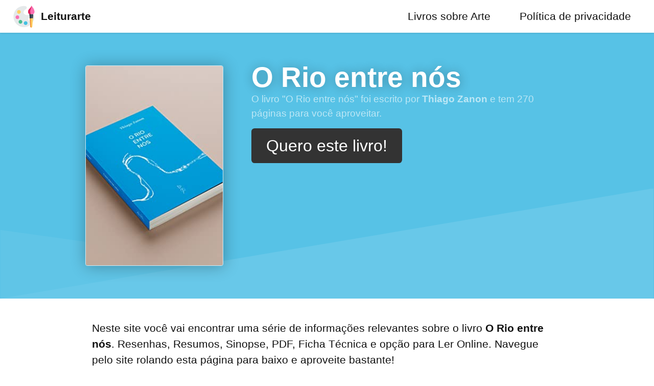

--- FILE ---
content_type: text/html; charset=utf-8
request_url: https://www.leiturarte.com/livros-sobre-arte/o-rio-entre-nos/
body_size: 14643
content:
<!DOCTYPE html><html lang="pt-br"><head><title>Livro O Rio entre nós → Pdf para Baixar e Imprimir, Resumo, Ficha Técnica, Ler Online e mais</title><meta charset="utf-8"><meta name="viewport" content="width=device-width,initial-scale=1"><meta name="description" content="Aqui você vai encontrar os melhores livros que falam sobre arte. Veja por dentro, encontre onde comprar, saiba as opiniões de outros leitores."><meta name="theme-color" content="#57c2e6"><meta name="robots" content="index, follow"><meta property="og:title" content="Livro O Rio entre nós → Pdf para Baixar e Imprimir, Resumo, Ficha Técnica, Ler Online e mais"><meta property="og:url" content="https://www.leiturarte.com/livros-sobre-arte/o-rio-entre-nos/"><meta property="og:image" content="https://images-na.ssl-images-amazon.com/images/I/31ixK-dwjSL.jpg"><meta name="p:domain_verify" content="244568354f9156fe0e6a1ab7f4921a3c"><link rel="alternate" type="application/rss+xml" title="Feed RSS do site Leiturarte" href="/rss.xml"><link rel="canonical" href="https://www.leiturarte.com/livros-sobre-arte/o-rio-entre-nos/"><link rel="preload" href="/assets/shared/img/bg.svg" as="image"><link rel="preload" href="/assets/img/logo.svg" as="image"><link rel="preload" href="https://images-na.ssl-images-amazon.com/images/I/31ixK-dwjSL.jpg" as="image"><style>*,body{font-size:16pt}body{padding-top:3rem}.container{max-width:920px;margin:0 auto;padding:1rem}main{min-height:100vh}h1,h2{padding-bottom:0}h2{font-size:1.5rem}.mb-1{margin-bottom:.25rem!important}.mb-2{margin-bottom:.5rem!important}.mb-4{margin-bottom:1rem!important}.content{margin-bottom:4rem!important}.text-muted{color:#ccc}.hero{padding:.5rem;padding-bottom:0;color:#fff;margin-bottom:2rem;background:url(/assets/shared/img/bg.svg) bottom center;background-size:cover;background-repeat:no-repeat}.hero .hero-text h1{text-shadow:1px 1px 20px rgba(0,0,0,.3);font-size:3rem;text-align:center;padding:0}.hero .hero-text p{padding:1rem;text-align:center;margin:0;font-size:.9rem;padding:.3rem 0}.hero .hero-text p *{font-size:inherit}.hero h1{font-size:1.1rem!important;margin-bottom:.3rem}.hero .hero-image{padding:0}.hero .hero-image img.logo{max-width:50%;display:block;margin:0 auto;margin-bottom:.3rem;width:180px;height:180px}.hero .hero-image img#capa{border:1px solid rgba(255,255,255,.7);border-radius:4px;box-shadow:1px 1px 30px rgba(0,0,0,.3);object-fit:cover;width:120px;height:180px;display:block;margin:0 auto;margin-bottom:1rem}.img-fluid{max-width:100%}.footer{background:#fafafa;padding:2rem;text-align:center}ul.footer-menu{margin:0;padding:0;text-align:center;overflow:auto}ul.footer-menu li{list-style-type:none;margin-right:.5rem;margin-left:0;vertical-align:center;display:inline-block}ul.footer-menu li::after{content:'•';margin-left:.5rem;color:#ccc;display:none}ul.footer-menu li:last-child::after{content:'';margin-left:0}ul.footer-menu li a{font-weight:700}.text-center{text-align:center}table tr td{border:1px solid #ccc}table tr td,table tr td *{font-size:12pt}table.table-ficha-tecnica{width:100%}table.table-ficha-tecnica tbody tr td,table.table-ficha-tecnica thead tr th{text-align:center!important;vertical-align:middle}h2{padding-bottom:0!important}@media only screen and (max-width:599px){.hide-mobile{display:none}}@media only screen and (min-width:600px){.hero{padding-top:3rem;padding-bottom:2rem}.hero h1{font-size:2.6rem!important;line-height:2.2rem!important}.hero .hero-text{place-items:center}.hero .hero-image{padding-right:2rem}.hero .hero-image img{max-width:100%}.hero .hero-image img.logo{max-width:100%!important;width:100%!important;height:auto!important}.hero .hero-image img#capa{width:270px!important;height:392px!important}.hide-desktop{display:none}table tr td,table tr td *{font-size:1rem}.container{padding:0}.hero{background-size:contain}.hero .hero-image{width:33%}.hero .hero-text{width:66%;vertical-align:middler}.hero .hero-text h1,.hero .hero-text p{text-align:left}.hero .hero-text p{padding:0;color:rgba(255,255,255,.6)}ul.footer-menu li::after{display:inline}}.img-content{display:block;margin:0 auto;max-width:100%;border-radius:6px;box-shadow:1px 1px 10px rgba(0,0,0,.1)}html{font-family:sans-serif;-ms-text-size-adjust:100%;-webkit-text-size-adjust:100%}body{margin:0}article,aside,details,figcaption,figure,footer,header,hgroup,main,nav,section,summary{display:block}audio,canvas,progress,video{display:inline-block;vertical-align:baseline}audio:not([controls]){display:none;height:0}[hidden],template{display:none}a{background:0 0}a:active,a:hover{outline:0}abbr[title]{border-bottom:1px dotted}b,strong{font-weight:700}dfn{font-style:italic}h1{font-size:2em;margin:.67em 0}mark{background:#ff0;color:#000}small{font-size:80%}sub,sup{font-size:75%;line-height:0;position:relative;vertical-align:baseline}sup{top:-.5em}sub{bottom:-.25em}img{border:0}svg:not(:root){overflow:hidden}figure{margin:1em 40px}hr{-moz-box-sizing:content-box;box-sizing:content-box;height:0}pre{overflow:auto}code,kbd,pre,samp{font-family:monospace,monospace;font-size:1em}button,input,optgroup,select,textarea{color:inherit;font:inherit;margin:0}button{overflow:visible}button,select{text-transform:none}button,html input[type=button],input[type=reset],input[type=submit]{-webkit-appearance:button;cursor:pointer}button[disabled],input[disabled]{cursor:default}button::-moz-focus-inner,input::-moz-focus-inner{border:0;padding:0}input{line-height:normal}input[type=checkbox],input[type=radio]{box-sizing:border-box;padding:0}input[type=number]::-webkit-inner-spin-button,input[type=number]::-webkit-outer-spin-button{height:auto}input[type=search]::-webkit-search-cancel-button,input[type=search]::-webkit-search-decoration{-webkit-appearance:none}fieldset{border:0;padding:0}legend{border:0;padding:0}textarea{overflow:auto}optgroup{font-weight:700}table{border-collapse:collapse;border-spacing:0}td,th{padding:0}*{box-sizing:inherit}body,html{font-family:Arial,Helvetica,sans-serif;box-sizing:border-box;height:100%}body{color:#111;font-size:1.1em;line-height:1.5;background:#fff}main{display:block}h1,h2,h3,h4,h5,h6{margin:0;padding:.6em 0}li{margin:0 0 .3em}a{color:#0074d9;text-decoration:none;box-shadow:none;transition:all .3s}code{padding:.3em .6em;font-size:.8em;background:#f5f5f5}pre{text-align:left;padding:.3em .6em;background:#f5f5f5;border-radius:.2em}pre code{padding:0}blockquote{padding:0 0 0 1em;margin:0 0 0 .1em;box-shadow:inset 5px 0 rgba(17,17,17,.3)}label{cursor:pointer}[class*=" icon-"]:before,[class^=icon-]:before{margin:0 .6em 0 0}i[class*=" icon-"]:before,i[class^=icon-]:before{margin:0}.button,.dropimage,.label,[data-tooltip]:after,[type=submit],button{display:inline-block;text-align:center;letter-spacing:inherit;margin:0;padding:.3em .9em;vertical-align:middle;background:#0074d9;color:#fff;border:0;border-radius:.2em;width:auto;-webkit-touch-callout:none;-webkit-user-select:none;-khtml-user-select:none;-moz-user-select:none;-ms-user-select:none;user-select:none}.success.button,.success.dropimage,.success.label,.success[data-tooltip]:after,.success[type=submit],button.success{background:#2ecc40}.warning.button,.warning.dropimage,.warning.label,.warning[data-tooltip]:after,.warning[type=submit],button.warning{background:#ff851b}.error.button,.error.dropimage,.error.label,.error[data-tooltip]:after,.error[type=submit],button.error{background:#ff4136}.pseudo.button,.pseudo.dropimage,.pseudo.label,.pseudo[data-tooltip]:after,.pseudo[type=submit],button.pseudo{background-color:transparent;color:inherit}.label,[data-tooltip]:after{font-size:.6em;padding:.4em .6em;margin-left:1em;line-height:1}.button,.dropimage,[type=submit],button{margin:.3em 0;cursor:pointer;transition:all .3s;border-radius:.2em;height:auto;vertical-align:baseline;box-shadow:0 0 transparent inset}.button:focus,.button:hover,.dropimage:focus,.dropimage:hover,:focus[type=submit],:hover[type=submit],button:focus,button:hover{box-shadow:inset 0 0 0 99em rgba(255,255,255,.2);border:0}.pseudo.button:focus,.pseudo.button:hover,.pseudo.dropimage:focus,.pseudo.dropimage:hover,.pseudo:focus[type=submit],.pseudo:hover[type=submit],button.pseudo:focus,button.pseudo:hover{box-shadow:inset 0 0 0 99em rgba(17,17,17,.1)}.active.button,.active.dropimage,.active[type=submit],.button:active,.dropimage:active,.pseudo.button:active,.pseudo.dropimage:active,.pseudo:active[type=submit],:active[type=submit],button.active,button.pseudo:active,button:active{box-shadow:inset 0 0 0 99em rgba(17,17,17,.2)}.button[disabled],.dropimage[disabled],[disabled][type=submit],button[disabled]{cursor:default;box-shadow:none;background:#bbb}:checked+.toggle,:checked+.toggle:hover{box-shadow:inset 0 0 0 99em rgba(17,17,17,.2)}[type]+.toggle{padding:.3em .9em;margin-right:0}[type]+.toggle:after,[type]+.toggle:before{display:none}.select select,input,textarea{line-height:1.5;margin:0;height:2.1em;padding:.3em .6em;border:1px solid #ccc;background-color:#fff;border-radius:.2em;transition:all .3s;width:100%}.select select:focus,input:focus,textarea:focus{border:1px solid #0074d9;outline:0}textarea{height:auto}[type=color],[type=file]{cursor:pointer}[type=file]{height:auto}select{background:#fff url([data-uri]) no-repeat scroll 95% center/10px 15px;background-position:calc(100% - 15px) center;border:1px solid #ccc;border-radius:.2em;cursor:pointer;width:100%;height:2.2em;box-sizing:border-box;padding:.3em .45em;transition:all .3s;-moz-appearance:none;-webkit-appearance:none;appearance:none}select::-ms-expand{display:none}select:active,select:focus{border:1px solid #0074d9;transition:outline 0s}select:-moz-focusring{color:transparent;text-shadow:0 0 0 #111}select option{font-size:inherit;padding:.45em}select[multiple]{height:auto;background:0 0;padding:0}[type=checkbox],[type=radio]{opacity:0;width:0;position:absolute;display:inline-block}:focus[type=checkbox]+.checkable:before,:focus[type=radio]+.checkable:before,[type=checkbox]+.checkable:hover:before,[type=radio]+.checkable:hover:before{border:1px solid #0074d9}[type=checkbox]+.checkable,[type=radio]+.checkable{position:relative;cursor:pointer;padding-left:1.5em;margin-right:.6em}[type=checkbox]+.checkable:after,[type=checkbox]+.checkable:before,[type=radio]+.checkable:after,[type=radio]+.checkable:before{content:'';position:absolute;display:inline-block;left:0;top:50%;transform:translateY(-50%);font-size:1em;line-height:1em;color:transparent;font-family:sans;text-align:center;box-sizing:border-box;width:1em;height:1em;border-radius:50%;transition:all .3s}[type=checkbox]+.checkable:before,[type=radio]+.checkable:before{border:1px solid #aaa}:checked[type=checkbox]+.checkable:after,:checked[type=radio]+.checkable:after{background:#555;transform:scale(.5) translateY(-100%)}[type=checkbox]+.checkable:before{border-radius:.2em}[type=checkbox]+.checkable:after{content:"✔";background:0 0;transform:scale(2) translateY(-25%);visibility:hidden;opacity:0}:checked[type=checkbox]+.checkable:after{color:#111;background:0 0;transform:translateY(-50%);transition:all .3s;visibility:visible;opacity:1}table{text-align:left}td,th{padding:.3em 2.4em .3em .6em}th{text-align:left;font-weight:900;color:#fff;background-color:#0074d9}.success th{background-color:#2ecc40}.warning th{background-color:#ff851b}.error th{background-color:#ff4136}.dull th{background-color:#aaa}tr:nth-child(even){background:rgba(0,0,0,.05)}.flex{display:-ms-flexbox;display:flex;margin-left:-.6em;width:calc(100% + .6em);flex-wrap:wrap;transition:all .3s ease}.flex>*{box-sizing:border-box;flex:1 1 auto;padding-left:.6em;padding-bottom:.6em}.flex[class*=eight]>*,.flex[class*=eleven]>*,.flex[class*=five]>*,.flex[class*=four]>*,.flex[class*=nine]>*,.flex[class*=one]>*,.flex[class*=seven]>*,.flex[class*=six]>*,.flex[class*=ten]>*,.flex[class*=three]>*,.flex[class*=twelve]>*,.flex[class*=two]>*{flex-grow:0}.flex.grow>*{flex-grow:1}.center{justify-content:center}.one>*{width:100%}.two>*{width:50%}.three>*{width:33.33333%}.four>*{width:25%}.five>*{width:20%}.six>*{width:16.66666%}.seven>*{width:14.28571%}.eight>*{width:12.5%}.nine>*{width:11.11111%}.ten>*{width:10%}.eleven>*{width:9.09091%}.twelve>*{width:8.33333%}@media all and (min-width:500px){.one-500>*{width:100%}.two-500>*{width:50%}.three-500>*{width:33.33333%}.four-500>*{width:25%}.five-500>*{width:20%}.six-500>*{width:16.66666%}.seven-500>*{width:14.28571%}.eight-500>*{width:12.5%}.nine-500>*{width:11.11111%}.ten-500>*{width:10%}.eleven-500>*{width:9.09091%}.twelve-500>*{width:8.33333%}}@media all and (min-width:600px){.one-600>*{width:100%}.two-600>*{width:50%}.three-600>*{width:33.33333%}.four-600>*{width:25%}.five-600>*{width:20%}.six-600>*{width:16.66666%}.seven-600>*{width:14.28571%}.eight-600>*{width:12.5%}.nine-600>*{width:11.11111%}.ten-600>*{width:10%}.eleven-600>*{width:9.09091%}.twelve-600>*{width:8.33333%}}@media all and (min-width:700px){.one-700>*{width:100%}.two-700>*{width:50%}.three-700>*{width:33.33333%}.four-700>*{width:25%}.five-700>*{width:20%}.six-700>*{width:16.66666%}.seven-700>*{width:14.28571%}.eight-700>*{width:12.5%}.nine-700>*{width:11.11111%}.ten-700>*{width:10%}.eleven-700>*{width:9.09091%}.twelve-700>*{width:8.33333%}}@media all and (min-width:800px){.one-800>*{width:100%}.two-800>*{width:50%}.three-800>*{width:33.33333%}.four-800>*{width:25%}.five-800>*{width:20%}.six-800>*{width:16.66666%}.seven-800>*{width:14.28571%}.eight-800>*{width:12.5%}.nine-800>*{width:11.11111%}.ten-800>*{width:10%}.eleven-800>*{width:9.09091%}.twelve-800>*{width:8.33333%}}@media all and (min-width:900px){.one-900>*{width:100%}.two-900>*{width:50%}.three-900>*{width:33.33333%}.four-900>*{width:25%}.five-900>*{width:20%}.six-900>*{width:16.66666%}.seven-900>*{width:14.28571%}.eight-900>*{width:12.5%}.nine-900>*{width:11.11111%}.ten-900>*{width:10%}.eleven-900>*{width:9.09091%}.twelve-900>*{width:8.33333%}}@media all and (min-width:1000px){.one-1000>*{width:100%}.two-1000>*{width:50%}.three-1000>*{width:33.33333%}.four-1000>*{width:25%}.five-1000>*{width:20%}.six-1000>*{width:16.66666%}.seven-1000>*{width:14.28571%}.eight-1000>*{width:12.5%}.nine-1000>*{width:11.11111%}.ten-1000>*{width:10%}.eleven-1000>*{width:9.09091%}.twelve-1000>*{width:8.33333%}}@media all and (min-width:1100px){.one-1100>*{width:100%}.two-1100>*{width:50%}.three-1100>*{width:33.33333%}.four-1100>*{width:25%}.five-1100>*{width:20%}.six-1100>*{width:16.66666%}.seven-1100>*{width:14.28571%}.eight-1100>*{width:12.5%}.nine-1100>*{width:11.11111%}.ten-1100>*{width:10%}.eleven-1100>*{width:9.09091%}.twelve-1100>*{width:8.33333%}}@media all and (min-width:1200px){.one-1200>*{width:100%}.two-1200>*{width:50%}.three-1200>*{width:33.33333%}.four-1200>*{width:25%}.five-1200>*{width:20%}.six-1200>*{width:16.66666%}.seven-1200>*{width:14.28571%}.eight-1200>*{width:12.5%}.nine-1200>*{width:11.11111%}.ten-1200>*{width:10%}.eleven-1200>*{width:9.09091%}.twelve-1200>*{width:8.33333%}}@media all and (min-width:1300px){.one-1300>*{width:100%}.two-1300>*{width:50%}.three-1300>*{width:33.33333%}.four-1300>*{width:25%}.five-1300>*{width:20%}.six-1300>*{width:16.66666%}.seven-1300>*{width:14.28571%}.eight-1300>*{width:12.5%}.nine-1300>*{width:11.11111%}.ten-1300>*{width:10%}.eleven-1300>*{width:9.09091%}.twelve-1300>*{width:8.33333%}}@media all and (min-width:1400px){.one-1400>*{width:100%}.two-1400>*{width:50%}.three-1400>*{width:33.33333%}.four-1400>*{width:25%}.five-1400>*{width:20%}.six-1400>*{width:16.66666%}.seven-1400>*{width:14.28571%}.eight-1400>*{width:12.5%}.nine-1400>*{width:11.11111%}.ten-1400>*{width:10%}.eleven-1400>*{width:9.09091%}.twelve-1400>*{width:8.33333%}}@media all and (min-width:1500px){.one-1500>*{width:100%}.two-1500>*{width:50%}.three-1500>*{width:33.33333%}.four-1500>*{width:25%}.five-1500>*{width:20%}.six-1500>*{width:16.66666%}.seven-1500>*{width:14.28571%}.eight-1500>*{width:12.5%}.nine-1500>*{width:11.11111%}.ten-1500>*{width:10%}.eleven-1500>*{width:9.09091%}.twelve-1500>*{width:8.33333%}}@media all and (min-width:1600px){.one-1600>*{width:100%}.two-1600>*{width:50%}.three-1600>*{width:33.33333%}.four-1600>*{width:25%}.five-1600>*{width:20%}.six-1600>*{width:16.66666%}.seven-1600>*{width:14.28571%}.eight-1600>*{width:12.5%}.nine-1600>*{width:11.11111%}.ten-1600>*{width:10%}.eleven-1600>*{width:9.09091%}.twelve-1600>*{width:8.33333%}}@media all and (min-width:1700px){.one-1700>*{width:100%}.two-1700>*{width:50%}.three-1700>*{width:33.33333%}.four-1700>*{width:25%}.five-1700>*{width:20%}.six-1700>*{width:16.66666%}.seven-1700>*{width:14.28571%}.eight-1700>*{width:12.5%}.nine-1700>*{width:11.11111%}.ten-1700>*{width:10%}.eleven-1700>*{width:9.09091%}.twelve-1700>*{width:8.33333%}}@media all and (min-width:1800px){.one-1800>*{width:100%}.two-1800>*{width:50%}.three-1800>*{width:33.33333%}.four-1800>*{width:25%}.five-1800>*{width:20%}.six-1800>*{width:16.66666%}.seven-1800>*{width:14.28571%}.eight-1800>*{width:12.5%}.nine-1800>*{width:11.11111%}.ten-1800>*{width:10%}.eleven-1800>*{width:9.09091%}.twelve-1800>*{width:8.33333%}}@media all and (min-width:1900px){.one-1900>*{width:100%}.two-1900>*{width:50%}.three-1900>*{width:33.33333%}.four-1900>*{width:25%}.five-1900>*{width:20%}.six-1900>*{width:16.66666%}.seven-1900>*{width:14.28571%}.eight-1900>*{width:12.5%}.nine-1900>*{width:11.11111%}.ten-1900>*{width:10%}.eleven-1900>*{width:9.09091%}.twelve-1900>*{width:8.33333%}}@media all and (min-width:2000px){.one-2000>*{width:100%}.two-2000>*{width:50%}.three-2000>*{width:33.33333%}.four-2000>*{width:25%}.five-2000>*{width:20%}.six-2000>*{width:16.66666%}.seven-2000>*{width:14.28571%}.eight-2000>*{width:12.5%}.nine-2000>*{width:11.11111%}.ten-2000>*{width:10%}.eleven-2000>*{width:9.09091%}.twelve-2000>*{width:8.33333%}}.full{width:100%}.half{width:50%}.third{width:33.33333%}.two-third{width:66.66666%}.fourth{width:25%}.three-fourth{width:75%}.fifth{width:20%}.two-fifth{width:40%}.three-fifth{width:60%}.four-fifth{width:80%}.sixth{width:16.66666%}.none{display:none}@media all and (min-width:500px){.full-500{width:100%;display:block}.half-500{width:50%;display:block}.third-500{width:33.33333%;display:block}.two-third-500{width:66.66666%;display:block}.fourth-500{width:25%;display:block}.three-fourth-500{width:75%;display:block}.fifth-500{width:20%;display:block}.two-fifth-500{width:40%;display:block}.three-fifth-500{width:60%;display:block}.four-fifth-500{width:80%;display:block}.sixth-500{width:16.66666%;display:block}}@media all and (min-width:600px){.full-600{width:100%;display:block}.half-600{width:50%;display:block}.third-600{width:33.33333%;display:block}.two-third-600{width:66.66666%;display:block}.fourth-600{width:25%;display:block}.three-fourth-600{width:75%;display:block}.fifth-600{width:20%;display:block}.two-fifth-600{width:40%;display:block}.three-fifth-600{width:60%;display:block}.four-fifth-600{width:80%;display:block}.sixth-600{width:16.66666%;display:block}}@media all and (min-width:700px){.full-700{width:100%;display:block}.half-700{width:50%;display:block}.third-700{width:33.33333%;display:block}.two-third-700{width:66.66666%;display:block}.fourth-700{width:25%;display:block}.three-fourth-700{width:75%;display:block}.fifth-700{width:20%;display:block}.two-fifth-700{width:40%;display:block}.three-fifth-700{width:60%;display:block}.four-fifth-700{width:80%;display:block}.sixth-700{width:16.66666%;display:block}}@media all and (min-width:800px){.full-800{width:100%;display:block}.half-800{width:50%;display:block}.third-800{width:33.33333%;display:block}.two-third-800{width:66.66666%;display:block}.fourth-800{width:25%;display:block}.three-fourth-800{width:75%;display:block}.fifth-800{width:20%;display:block}.two-fifth-800{width:40%;display:block}.three-fifth-800{width:60%;display:block}.four-fifth-800{width:80%;display:block}.sixth-800{width:16.66666%;display:block}}@media all and (min-width:900px){.full-900{width:100%;display:block}.half-900{width:50%;display:block}.third-900{width:33.33333%;display:block}.two-third-900{width:66.66666%;display:block}.fourth-900{width:25%;display:block}.three-fourth-900{width:75%;display:block}.fifth-900{width:20%;display:block}.two-fifth-900{width:40%;display:block}.three-fifth-900{width:60%;display:block}.four-fifth-900{width:80%;display:block}.sixth-900{width:16.66666%;display:block}}@media all and (min-width:1000px){.full-1000{width:100%;display:block}.half-1000{width:50%;display:block}.third-1000{width:33.33333%;display:block}.two-third-1000{width:66.66666%;display:block}.fourth-1000{width:25%;display:block}.three-fourth-1000{width:75%;display:block}.fifth-1000{width:20%;display:block}.two-fifth-1000{width:40%;display:block}.three-fifth-1000{width:60%;display:block}.four-fifth-1000{width:80%;display:block}.sixth-1000{width:16.66666%;display:block}}@media all and (min-width:1100px){.full-1100{width:100%;display:block}.half-1100{width:50%;display:block}.third-1100{width:33.33333%;display:block}.two-third-1100{width:66.66666%;display:block}.fourth-1100{width:25%;display:block}.three-fourth-1100{width:75%;display:block}.fifth-1100{width:20%;display:block}.two-fifth-1100{width:40%;display:block}.three-fifth-1100{width:60%;display:block}.four-fifth-1100{width:80%;display:block}.sixth-1100{width:16.66666%;display:block}}@media all and (min-width:1200px){.full-1200{width:100%;display:block}.half-1200{width:50%;display:block}.third-1200{width:33.33333%;display:block}.two-third-1200{width:66.66666%;display:block}.fourth-1200{width:25%;display:block}.three-fourth-1200{width:75%;display:block}.fifth-1200{width:20%;display:block}.two-fifth-1200{width:40%;display:block}.three-fifth-1200{width:60%;display:block}.four-fifth-1200{width:80%;display:block}.sixth-1200{width:16.66666%;display:block}}@media all and (min-width:1300px){.full-1300{width:100%;display:block}.half-1300{width:50%;display:block}.third-1300{width:33.33333%;display:block}.two-third-1300{width:66.66666%;display:block}.fourth-1300{width:25%;display:block}.three-fourth-1300{width:75%;display:block}.fifth-1300{width:20%;display:block}.two-fifth-1300{width:40%;display:block}.three-fifth-1300{width:60%;display:block}.four-fifth-1300{width:80%;display:block}.sixth-1300{width:16.66666%;display:block}}@media all and (min-width:1400px){.full-1400{width:100%;display:block}.half-1400{width:50%;display:block}.third-1400{width:33.33333%;display:block}.two-third-1400{width:66.66666%;display:block}.fourth-1400{width:25%;display:block}.three-fourth-1400{width:75%;display:block}.fifth-1400{width:20%;display:block}.two-fifth-1400{width:40%;display:block}.three-fifth-1400{width:60%;display:block}.four-fifth-1400{width:80%;display:block}.sixth-1400{width:16.66666%;display:block}}@media all and (min-width:1500px){.full-1500{width:100%;display:block}.half-1500{width:50%;display:block}.third-1500{width:33.33333%;display:block}.two-third-1500{width:66.66666%;display:block}.fourth-1500{width:25%;display:block}.three-fourth-1500{width:75%;display:block}.fifth-1500{width:20%;display:block}.two-fifth-1500{width:40%;display:block}.three-fifth-1500{width:60%;display:block}.four-fifth-1500{width:80%;display:block}.sixth-1500{width:16.66666%;display:block}}@media all and (min-width:1600px){.full-1600{width:100%;display:block}.half-1600{width:50%;display:block}.third-1600{width:33.33333%;display:block}.two-third-1600{width:66.66666%;display:block}.fourth-1600{width:25%;display:block}.three-fourth-1600{width:75%;display:block}.fifth-1600{width:20%;display:block}.two-fifth-1600{width:40%;display:block}.three-fifth-1600{width:60%;display:block}.four-fifth-1600{width:80%;display:block}.sixth-1600{width:16.66666%;display:block}}@media all and (min-width:1700px){.full-1700{width:100%;display:block}.half-1700{width:50%;display:block}.third-1700{width:33.33333%;display:block}.two-third-1700{width:66.66666%;display:block}.fourth-1700{width:25%;display:block}.three-fourth-1700{width:75%;display:block}.fifth-1700{width:20%;display:block}.two-fifth-1700{width:40%;display:block}.three-fifth-1700{width:60%;display:block}.four-fifth-1700{width:80%;display:block}.sixth-1700{width:16.66666%;display:block}}@media all and (min-width:1800px){.full-1800{width:100%;display:block}.half-1800{width:50%;display:block}.third-1800{width:33.33333%;display:block}.two-third-1800{width:66.66666%;display:block}.fourth-1800{width:25%;display:block}.three-fourth-1800{width:75%;display:block}.fifth-1800{width:20%;display:block}.two-fifth-1800{width:40%;display:block}.three-fifth-1800{width:60%;display:block}.four-fifth-1800{width:80%;display:block}.sixth-1800{width:16.66666%;display:block}}@media all and (min-width:1900px){.full-1900{width:100%;display:block}.half-1900{width:50%;display:block}.third-1900{width:33.33333%;display:block}.two-third-1900{width:66.66666%;display:block}.fourth-1900{width:25%;display:block}.three-fourth-1900{width:75%;display:block}.fifth-1900{width:20%;display:block}.two-fifth-1900{width:40%;display:block}.three-fifth-1900{width:60%;display:block}.four-fifth-1900{width:80%;display:block}.sixth-1900{width:16.66666%;display:block}}@media all and (min-width:2000px){.full-2000{width:100%;display:block}.half-2000{width:50%;display:block}.third-2000{width:33.33333%;display:block}.two-third-2000{width:66.66666%;display:block}.fourth-2000{width:25%;display:block}.three-fourth-2000{width:75%;display:block}.fifth-2000{width:20%;display:block}.two-fifth-2000{width:40%;display:block}.three-fifth-2000{width:60%;display:block}.four-fifth-2000{width:80%;display:block}.sixth-2000{width:16.66666%;display:block}}@media all and (min-width:500px){.none-500{display:none}}@media all and (min-width:600px){.none-600{display:none}}@media all and (min-width:700px){.none-700{display:none}}@media all and (min-width:800px){.none-800{display:none}}@media all and (min-width:900px){.none-900{display:none}}@media all and (min-width:1000px){.none-1000{display:none}}@media all and (min-width:1100px){.none-1100{display:none}}@media all and (min-width:1200px){.none-1200{display:none}}@media all and (min-width:1300px){.none-1300{display:none}}@media all and (min-width:1400px){.none-1400{display:none}}@media all and (min-width:1500px){.none-1500{display:none}}@media all and (min-width:1600px){.none-1600{display:none}}@media all and (min-width:1700px){.none-1700{display:none}}@media all and (min-width:1800px){.none-1800{display:none}}@media all and (min-width:1900px){.none-1900{display:none}}@media all and (min-width:2000px){.none-2000{display:none}}.off-none{margin-left:0}.off-half{margin-left:50%}.off-third{margin-left:33.33333%}.off-two-third{margin-left:66.66666%}.off-fourth{margin-left:25%}.off-three-fourth{margin-left:75%}.off-fifth{margin-left:20%}.off-two-fifth{margin-left:40%}.off-three-fifth{margin-left:60%}.off-four-fifth{margin-left:80%}.off-sixth{margin-left:16.66666%}@media all and (min-width:500px){.off-none-500{margin-left:0}.off-half-500{margin-left:50%}.off-third-500{margin-left:33.33333%}.off-two-third-500{margin-left:66.66666%}.off-fourth-500{margin-left:25%}.off-three-fourth-500{margin-left:75%}.off-fifth-500{margin-left:20%}.off-two-fifth-500{margin-left:40%}.off-three-fifth-500{margin-left:60%}.off-four-fifth-500{margin-left:80%}.off-sixth-500{margin-left:16.66666%}}@media all and (min-width:600px){.off-none-600{margin-left:0}.off-half-600{margin-left:50%}.off-third-600{margin-left:33.33333%}.off-two-third-600{margin-left:66.66666%}.off-fourth-600{margin-left:25%}.off-three-fourth-600{margin-left:75%}.off-fifth-600{margin-left:20%}.off-two-fifth-600{margin-left:40%}.off-three-fifth-600{margin-left:60%}.off-four-fifth-600{margin-left:80%}.off-sixth-600{margin-left:16.66666%}}@media all and (min-width:700px){.off-none-700{margin-left:0}.off-half-700{margin-left:50%}.off-third-700{margin-left:33.33333%}.off-two-third-700{margin-left:66.66666%}.off-fourth-700{margin-left:25%}.off-three-fourth-700{margin-left:75%}.off-fifth-700{margin-left:20%}.off-two-fifth-700{margin-left:40%}.off-three-fifth-700{margin-left:60%}.off-four-fifth-700{margin-left:80%}.off-sixth-700{margin-left:16.66666%}}@media all and (min-width:800px){.off-none-800{margin-left:0}.off-half-800{margin-left:50%}.off-third-800{margin-left:33.33333%}.off-two-third-800{margin-left:66.66666%}.off-fourth-800{margin-left:25%}.off-three-fourth-800{margin-left:75%}.off-fifth-800{margin-left:20%}.off-two-fifth-800{margin-left:40%}.off-three-fifth-800{margin-left:60%}.off-four-fifth-800{margin-left:80%}.off-sixth-800{margin-left:16.66666%}}@media all and (min-width:900px){.off-none-900{margin-left:0}.off-half-900{margin-left:50%}.off-third-900{margin-left:33.33333%}.off-two-third-900{margin-left:66.66666%}.off-fourth-900{margin-left:25%}.off-three-fourth-900{margin-left:75%}.off-fifth-900{margin-left:20%}.off-two-fifth-900{margin-left:40%}.off-three-fifth-900{margin-left:60%}.off-four-fifth-900{margin-left:80%}.off-sixth-900{margin-left:16.66666%}}@media all and (min-width:1000px){.off-none-1000{margin-left:0}.off-half-1000{margin-left:50%}.off-third-1000{margin-left:33.33333%}.off-two-third-1000{margin-left:66.66666%}.off-fourth-1000{margin-left:25%}.off-three-fourth-1000{margin-left:75%}.off-fifth-1000{margin-left:20%}.off-two-fifth-1000{margin-left:40%}.off-three-fifth-1000{margin-left:60%}.off-four-fifth-1000{margin-left:80%}.off-sixth-1000{margin-left:16.66666%}}@media all and (min-width:1100px){.off-none-1100{margin-left:0}.off-half-1100{margin-left:50%}.off-third-1100{margin-left:33.33333%}.off-two-third-1100{margin-left:66.66666%}.off-fourth-1100{margin-left:25%}.off-three-fourth-1100{margin-left:75%}.off-fifth-1100{margin-left:20%}.off-two-fifth-1100{margin-left:40%}.off-three-fifth-1100{margin-left:60%}.off-four-fifth-1100{margin-left:80%}.off-sixth-1100{margin-left:16.66666%}}@media all and (min-width:1200px){.off-none-1200{margin-left:0}.off-half-1200{margin-left:50%}.off-third-1200{margin-left:33.33333%}.off-two-third-1200{margin-left:66.66666%}.off-fourth-1200{margin-left:25%}.off-three-fourth-1200{margin-left:75%}.off-fifth-1200{margin-left:20%}.off-two-fifth-1200{margin-left:40%}.off-three-fifth-1200{margin-left:60%}.off-four-fifth-1200{margin-left:80%}.off-sixth-1200{margin-left:16.66666%}}@media all and (min-width:1300px){.off-none-1300{margin-left:0}.off-half-1300{margin-left:50%}.off-third-1300{margin-left:33.33333%}.off-two-third-1300{margin-left:66.66666%}.off-fourth-1300{margin-left:25%}.off-three-fourth-1300{margin-left:75%}.off-fifth-1300{margin-left:20%}.off-two-fifth-1300{margin-left:40%}.off-three-fifth-1300{margin-left:60%}.off-four-fifth-1300{margin-left:80%}.off-sixth-1300{margin-left:16.66666%}}@media all and (min-width:1400px){.off-none-1400{margin-left:0}.off-half-1400{margin-left:50%}.off-third-1400{margin-left:33.33333%}.off-two-third-1400{margin-left:66.66666%}.off-fourth-1400{margin-left:25%}.off-three-fourth-1400{margin-left:75%}.off-fifth-1400{margin-left:20%}.off-two-fifth-1400{margin-left:40%}.off-three-fifth-1400{margin-left:60%}.off-four-fifth-1400{margin-left:80%}.off-sixth-1400{margin-left:16.66666%}}@media all and (min-width:1500px){.off-none-1500{margin-left:0}.off-half-1500{margin-left:50%}.off-third-1500{margin-left:33.33333%}.off-two-third-1500{margin-left:66.66666%}.off-fourth-1500{margin-left:25%}.off-three-fourth-1500{margin-left:75%}.off-fifth-1500{margin-left:20%}.off-two-fifth-1500{margin-left:40%}.off-three-fifth-1500{margin-left:60%}.off-four-fifth-1500{margin-left:80%}.off-sixth-1500{margin-left:16.66666%}}@media all and (min-width:1600px){.off-none-1600{margin-left:0}.off-half-1600{margin-left:50%}.off-third-1600{margin-left:33.33333%}.off-two-third-1600{margin-left:66.66666%}.off-fourth-1600{margin-left:25%}.off-three-fourth-1600{margin-left:75%}.off-fifth-1600{margin-left:20%}.off-two-fifth-1600{margin-left:40%}.off-three-fifth-1600{margin-left:60%}.off-four-fifth-1600{margin-left:80%}.off-sixth-1600{margin-left:16.66666%}}@media all and (min-width:1700px){.off-none-1700{margin-left:0}.off-half-1700{margin-left:50%}.off-third-1700{margin-left:33.33333%}.off-two-third-1700{margin-left:66.66666%}.off-fourth-1700{margin-left:25%}.off-three-fourth-1700{margin-left:75%}.off-fifth-1700{margin-left:20%}.off-two-fifth-1700{margin-left:40%}.off-three-fifth-1700{margin-left:60%}.off-four-fifth-1700{margin-left:80%}.off-sixth-1700{margin-left:16.66666%}}@media all and (min-width:1800px){.off-none-1800{margin-left:0}.off-half-1800{margin-left:50%}.off-third-1800{margin-left:33.33333%}.off-two-third-1800{margin-left:66.66666%}.off-fourth-1800{margin-left:25%}.off-three-fourth-1800{margin-left:75%}.off-fifth-1800{margin-left:20%}.off-two-fifth-1800{margin-left:40%}.off-three-fifth-1800{margin-left:60%}.off-four-fifth-1800{margin-left:80%}.off-sixth-1800{margin-left:16.66666%}}@media all and (min-width:1900px){.off-none-1900{margin-left:0}.off-half-1900{margin-left:50%}.off-third-1900{margin-left:33.33333%}.off-two-third-1900{margin-left:66.66666%}.off-fourth-1900{margin-left:25%}.off-three-fourth-1900{margin-left:75%}.off-fifth-1900{margin-left:20%}.off-two-fifth-1900{margin-left:40%}.off-three-fifth-1900{margin-left:60%}.off-four-fifth-1900{margin-left:80%}.off-sixth-1900{margin-left:16.66666%}}@media all and (min-width:2000px){.off-none-2000{margin-left:0}.off-half-2000{margin-left:50%}.off-third-2000{margin-left:33.33333%}.off-two-third-2000{margin-left:66.66666%}.off-fourth-2000{margin-left:25%}.off-three-fourth-2000{margin-left:75%}.off-fifth-2000{margin-left:20%}.off-two-fifth-2000{margin-left:40%}.off-three-fifth-2000{margin-left:60%}.off-four-fifth-2000{margin-left:80%}.off-sixth-2000{margin-left:16.66666%}}nav{position:fixed;top:0;left:0;right:0;height:3em;padding:0 .6em;background:#fff;box-shadow:0 0 .2em rgba(17,17,17,.2);z-index:10000;transition:all .3s;transform-style:preserve-3d}nav .brand,nav .burger,nav .menu{float:right;position:relative;top:50%;-webkit-transform:translateY(-50%);transform:translateY(-50%)}nav .brand{font-weight:700;float:left;padding:0 .6em;max-width:50%;white-space:nowrap;color:inherit}nav .brand *{vertical-align:middle}nav .logo{height:2em;margin-right:.3em}nav .select::after{height:calc(100% - 1px);padding:0;line-height:2.4em}nav .menu>*{margin-right:.6em}nav .burger{display:none}@media all and (max-width:60em){nav .burger{display:inline-block;cursor:pointer;bottom:-1000em;margin:0}nav .burger~.menu,nav .show:checked~.burger{position:fixed;min-height:100%;top:0;right:0;bottom:-1000em;margin:0;background:#fff;transition:all .5s ease;transform:none}nav .burger~.menu{z-index:11}nav .show:checked~.burger{color:transparent;width:100%;border-radius:0;background:rgba(0,0,0,.2);transition:all .5s ease}nav .show~.menu{width:70%;max-width:300px;transform-origin:center right;transition:all .25s ease;transform:scaleX(0)}nav .show~.menu>*{transform:translateX(100%);transition:all 0s ease .5s}nav .show:checked~.menu>:nth-child(1){transition:all .5s cubic-bezier(.645,.045,.355,1) 0s}nav .show:checked~.menu>:nth-child(2){transition:all .5s cubic-bezier(.645,.045,.355,1) .1s}nav .show:checked~.menu>:nth-child(3){transition:all .5s cubic-bezier(.645,.045,.355,1) .2s}nav .show:checked~.menu>:nth-child(4){transition:all .5s cubic-bezier(.645,.045,.355,1) .3s}nav .show:checked~.menu>:nth-child(5){transition:all .5s cubic-bezier(.645,.045,.355,1) .4s}nav .show:checked~.menu>:nth-child(6){transition:all .5s cubic-bezier(.645,.045,.355,1) .5s}nav .show:checked~.menu{transform:scaleX(1)}nav .show:checked~.menu>*{transform:translateX(0);transition:all .5s ease-in-out .6s}nav .burger~.menu>*{display:block;margin:.3em;text-align:left;max-width:calc(100% - .6em)}nav .burger~.menu>a{padding:.3em .9em}}.stack,.stack .toggle{margin-top:0;margin-bottom:0;display:block;width:100%;text-align:left;border-radius:0}.stack:first-child,.stack:first-child .toggle{border-top-left-radius:.2em;border-top-right-radius:.2em}.stack:last-child,.stack:last-child .toggle{border-bottom-left-radius:.2em;border-bottom-right-radius:.2em}input.stack,select.stack,textarea.stack{transition:border-bottom 0 ease 0;border-bottom-width:0}input.stack:last-child,select.stack:last-child,textarea.stack:last-child{border-bottom-width:1px}input.stack:focus+input,input.stack:focus+select,input.stack:focus+textarea,select.stack:focus+input,select.stack:focus+select,select.stack:focus+textarea,textarea.stack:focus+input,textarea.stack:focus+select,textarea.stack:focus+textarea{border-top-color:#0074d9}.card,.modal .overlay~*{position:relative;box-shadow:0;border-radius:.2em;border:1px solid #ccc;overflow:hidden;text-align:left;background:#fff;margin-bottom:.6em;padding:0;transition:all .3s ease}.hidden.card,.modal .overlay:checked+*,.modal .overlay~.hidden,.modal .overlay~:checked+*,:checked+.card{font-size:0;padding:0;margin:0;border:0}.card>*,.modal .overlay~*>*{max-width:100%;display:block}.card>:last-child,.modal .overlay~*>:last-child{margin-bottom:0}.card header,.card section,.card>p,.modal .overlay~* header,.modal .overlay~* section,.modal .overlay~*>p{padding:.6em .8em}.card section,.modal .overlay~* section{padding:.6em .8em 0}.card hr,.modal .overlay~* hr{border:none;height:1px;background-color:#eee}.card header,.modal .overlay~* header{font-weight:700;position:relative;border-bottom:1px solid #eee}.card header h1,.card header h2,.card header h3,.card header h4,.card header h5,.card header h6,.modal .overlay~* header h1,.modal .overlay~* header h2,.modal .overlay~* header h3,.modal .overlay~* header h4,.modal .overlay~* header h5,.modal .overlay~* header h6{padding:0;margin:0 2em 0 0;line-height:1;display:inline-block;vertical-align:text-bottom}.card header:last-child,.modal .overlay~* header:last-child{border-bottom:0}.card footer,.modal .overlay~* footer{padding:.8em}.card p,.modal .overlay~* p{margin:.3em 0}.card p:first-child,.modal .overlay~* p:first-child{margin-top:0}.card p:last-child,.modal .overlay~* p:last-child{margin-bottom:0}.card>p,.modal .overlay~*>p{margin:0;padding-right:2.5em}.card .close,.modal .overlay~* .close{position:absolute;top:.4em;right:.3em;font-size:1.2em;padding:0 .5em;cursor:pointer;width:auto}.card .close:hover,.modal .overlay~* .close:hover{color:#ff4136}.card h1+.close,.modal .overlay~* h1+.close{margin:.2em}.card h2+.close,.modal .overlay~* h2+.close{margin:.1em}.card .dangerous,.modal .overlay~* .dangerous{background:#ff4136;float:right}.modal{text-align:center}.modal>input{display:none}.modal>input~*{opacity:0;max-height:0;overflow:hidden}.modal .overlay{top:0;left:0;bottom:0;right:0;position:fixed;margin:0;border-radius:0;background:rgba(17,17,17,.6);transition:all .3s;z-index:100000}.modal .overlay:after,.modal .overlay:before{display:none}.modal .overlay~*{border:0;position:fixed;top:50%;left:50%;transform:translateX(-50%) translateY(-50%) scale(.2,.2);z-index:1000000;transition:all .3s}.modal>input:checked~*{display:block;opacity:1;max-height:10000px;transition:all .3s}.modal>input:checked~.overlay~*{max-height:90%;overflow:auto;-webkit-transform:translateX(-50%) translateY(-50%) scale(1,1);transform:translateX(-50%) translateY(-50%) scale(1,1)}@media (max-width:60em){.modal .overlay~*{min-width:90%}}.dropimage{position:relative;display:block;padding:0;padding-bottom:56.25%;overflow:hidden;cursor:pointer;border:0;margin:.3em 0;border-radius:.2em;background-color:#ddd;background-size:cover;background-position:center center;background-image:url([data-uri])}.dropimage input{left:0;width:100%;height:100%;border:0;margin:0;padding:0;opacity:0;cursor:pointer;position:absolute}.tabs{position:relative;overflow:hidden}.tabs>label img{float:left;margin-left:.6em}.tabs>.row{width:calc(100% + 2 * .6em);display:table;table-layout:fixed;position:relative;padding-left:0;transition:all .3s;border-spacing:0;margin:0}.tabs>.row:after,.tabs>.row:before{display:none}.tabs>.row img,.tabs>.row>*{display:table-cell;vertical-align:top;margin:0;width:100%}.tabs>input{display:none}.tabs>input+*{width:100%}.tabs>input+label{width:auto}.two.tabs>.row{width:200%;left:-100%}.two.tabs>input:nth-of-type(1):checked~.row{margin-left:100%}.two.tabs>label img{width:48%;margin:4% 0 4% 4%}.three.tabs>.row{width:300%;left:-200%}.three.tabs>input:nth-of-type(1):checked~.row{margin-left:200%}.three.tabs>input:nth-of-type(2):checked~.row{margin-left:100%}.three.tabs>label img{width:30%;margin:5% 0 5% 5%}.four.tabs>.row{width:400%;left:-300%}.four.tabs>input:nth-of-type(1):checked~.row{margin-left:300%}.four.tabs>input:nth-of-type(2):checked~.row{margin-left:200%}.four.tabs>input:nth-of-type(3):checked~.row{margin-left:100%}.four.tabs>label img{width:22%;margin:4% 0 4% 4%}.tabs>label:first-of-type img{margin-left:0}[data-tooltip]{position:relative}[data-tooltip]:after,[data-tooltip]:before{position:absolute;z-index:10;opacity:0;border-width:0;height:0;padding:0;overflow:hidden;transition:opacity .6s ease,height 0s ease .6s;top:calc(100% - 6px);left:0;margin-top:12px}[data-tooltip]:after{margin-left:0;font-size:.8em;background:#111;content:attr(data-tooltip);white-space:nowrap}[data-tooltip]:before{content:'';width:0;height:0;border-width:0;border-style:solid;border-color:transparent transparent #111;margin-top:0;left:10px}[data-tooltip]:focus:after,[data-tooltip]:focus:before,[data-tooltip]:hover:after,[data-tooltip]:hover:before{opacity:1;border-width:6px;height:auto}[data-tooltip]:focus:after,[data-tooltip]:hover:after{padding:.45em .9em}.tooltip-top:after,.tooltip-top:before{top:auto;bottom:calc(100% - 6px);left:0;margin-bottom:12px}.tooltip-top:before{border-color:#111 transparent transparent;margin-bottom:0;left:10px}.tooltip-right:after,.tooltip-right:before{left:100%;margin-left:6px;margin-top:0;top:0}.tooltip-right:before{border-color:transparent #111 transparent transparent;margin-left:-6px;left:100%;top:7px}.tooltip-left:after,.tooltip-left:before{right:100%;margin-right:6px;left:auto;margin-top:0;top:0}.tooltip-left:before{border-color:transparent transparent transparent #111;margin-right:-6px;right:100%;top:7px}</style><style>::-moz-selection,::selection{background:#222;color:#fff}.bg-primary{background-color:#57c2e6}.button{background-color:#57c2e6}.text-primary{background-color:#57c2e6}.bg-hero{background-color:#57c2e6}</style><script type="application/ld+json">{"@context":"https://schema.org","@type":"WebPage","mainEntity":{"@type":"Book","author":{"@type":"Person","name":"Thiago Zanon"},"name":"O Rio entre nós","numberOfPages":270,"isbn":"9786586942798","image":"https://images-na.ssl-images-amazon.com/images/I/31ixK-dwjSL.jpg","publisher":"Quixote+Do","datePublished":"2023-03-04T03:00:00.000Z"},"breadcrumb":"Livros sobre Arte"}</script><script async="" src="https://www.googletagmanager.com/gtag/js?id=UA-180784583-9"></script><script>function gtag(){dataLayer.push(arguments)}window.dataLayer=window.dataLayer||[],gtag("js",new Date),gtag("config","UA-180784583-9");</script><script>((e,t,n,a,c,o)=>{e.fbq||(a=e.fbq=function(){a.callMethod?a.callMethod.apply(a,arguments):a.queue.push(arguments)},e._fbq||(e._fbq=a),(a.push=a).loaded=!0,a.version="2.0",a.queue=[],(c=t.createElement(n)).async=!0,c.src="https://connect.facebook.net/en_US/fbevents.js",(o=t.getElementsByTagName(n)[0]).parentNode.insertBefore(c,o))})(window,document,"script"),fbq("init","339735967310858"),fbq("track","PageView");</script><noscript><img height=1 width=1 style=display:none src="https://www.facebook.com/tr?id=339735967310858&ev=PageView&noscript=1"></noscript></head><body><nav class="navbar-bg"><a href="/" class="brand"><img loading="eager" class="logo" src="/assets/img/logo.svg" alt="Logomarca do site Leiturarte" width="42" height="42"> <span>Leiturarte</span> </a><input id="bmenub" type="checkbox" class="show"> <label for="bmenub" class="burger pseudo button">Menu ↓</label><div class="menu"><a href="/livros-sobre-arte/" class="pseudo button icon-picture">Livros sobre Arte</a> <a href="/politica-de-privacidade/" class="pseudo button icon-puzzle">Política de privacidade</a></div></nav><main><script>function goToBook(){return window.fbq&&fbq("track","AddToCart",{content_type:"product",content_ids:["853781086X"]}),window.location.href="https://www.amazon.com.br/dp/853781086X/?tag=20-17-19-20",!0}window.fbq&&fbq("track","ViewContent",{content_name:"Isso é arte?: 150 anos de arte moderna do impressionismo até hoje"});</script><div class="hero bg-hero"><div class="container"><div class="flex"><div class="hero-image"><a onclick="goToBook()" href="#" target="_blank" rel="nofollow noreferrer"><img id="capa" loading="eager" src="https://images-na.ssl-images-amazon.com/images/I/31ixK-dwjSL.jpg" alt="Logomarca do site Leiturarte"></a></div><div class="hero-text"><h1 id="titulo" title="O Rio entre nós" class="tooltip-top">O Rio entre nós</h1><p class="mb-1">O livro "O Rio entre nós" foi escrito por <strong id="autores">Thiago Zanon</strong> e tem 270 páginas para você aproveitar.</p><p><a onclick="goToBook()" href="#" target="_blank" rel="nofollow noreferrer" class="button" style="background-color: #333; font-size: 1.5rem">Quero este livro!</a></p></div></div></div></div><div class="container content"><p>Neste site você vai encontrar uma série de informações relevantes sobre o livro <strong>O Rio entre nós</strong>. Resenhas, Resumos, Sinopse, PDF, Ficha Técnica e opção para Ler Online. Navegue pelo site rolando esta página para baixo e aproveite bastante!</p><ul><li><a href="#sinopse-resumo-descricao">Sinopse, Resumo ou Descrição</a></li><li><a href="#ficha-tecnica">Ficha Técnica</a></li><li><a href="#pdf">PDF Compartilhável para Baixar e Imprimir</a></li><li><a href="#onde-comprar">Onde Comprar? Qual o preço?</a></li><li><a href="#ler-online">Livro para Ler Online</a></li><li><a href="#nota-ao-autor">Nota ao Autor</a></li></ul><h2 id="sinopse-resumo-descricao">Sinopse, Resumo ou descrição</h2><p><button id="botao-ler" class="bg-primary">Leia para mim</button></p><div id="resumo"><p>Extremamente musical, O rio entre nós conta a história de Alexandre, um estudante de medicina paulistano, a partir de um encontro amoroso que marca o curso de sua vida de forma irreversível.</p><p>Dos becos estreitos de Praga, ao bas-fond paulistano do final dos anos 90, O rio entre nós é um testemunho de uma história de amor sempre em suspenso, permeada por outros encontros, conflitos familiares, sonhos de juventude, escolhas e amadurecimento.</p><p>Leia mais</p></div><h2 id="ficha-tecnica">Ficha Técnica do Livro</h2><p>Separamos para você, através dessa ficha técnica, as características principais deste livro para te entregar todas as informações necessárias para decidir ou não pela compra.</p><table><tbody><tr><td><strong>Título</strong></td><td><a href="">O Rio entre nós</a></td></tr><tr><td><strong>Autor(es)</strong></td><td>Thiago Zanon</td></tr><tr><td><strong>ISBN</strong></td><td>9786586942798</td></tr><tr><td><strong>Editora</strong></td><td>Quixote+Do</td></tr><tr><td><strong>Quantidade de páginas</strong></td><td>270 páginas</td></tr><tr><td><strong>Publicado em</strong></td><td>4 de Março de 2023</td></tr><tr><td><strong>É possivel ler online?</strong></td><td><a href="#ler-online">Verifique Aqui</a></td></tr></tbody></table><h2 id="pdf">Livro O Rio entre nós em PDF</h2><p>Um arquivo PDF é um documento portátil que pode ser aberto em qualquer plataforma sem que perca suas características originais. Ele é usado muitas vezes para a troca de documentos de texto (como livros, revistas, jornais) e é amplamente difundido na internet.</p><p>Disponibizamos aqui no Leiturarte uma versão em PDF das informações gerais sobre este livro, para que você possa indicar e compartilhar com os seus amigos. Utilize o botão abaixo para salvar o arquivo compartilhável que criamos para este livro em PDF.</p><p><button id="salvar-pdf" class="bg-primary">Salvar PDF</button></p><h2 id="onde-comprar">Onde comprar a versão física deste livro? Qual é o preço?</h2><p>Pesquisamos em várias livrarias de todo o país e chegamos à conclusão de que a loja mais recomendada para a compra do livro <strong>O Rio entre nós</strong> é da loja da <a rel="nofollow noopener noreferrer" target="_blank" href="https://www.amazon.com.br/dp/6586942799/?tag=20-17-19-20">Amazon</a>.</p><p>A Amazon tem uma política muito segura e diversas opções de pagamento, assim você pode comprar seu livro com segurança e ter a certeza de que ele vai chegar na sua casa com todo o carinho e qualidade.</p><p>De qualquer forma, você pode consultar o preço do livro nas outras lojas parceiras.</p><table class="table-ficha-tecnica"><thead><tr><th class="bg-primary">Loja</th><th class="bg-primary hide-mobile">&nbsp;</th><th class="bg-primary">Preço</th></tr></thead><tbody><tr><td style="text-align: center; vertical-align: middle;"><img loading="lazy" src="/assets/shared/img/amazon.png" height="40" alt="Amazon" title="Amazon"><p class="hide-desktop">⭐ Loja Recomendada</p></td><td class="hide-mobile">⭐ Loja Recomendada</td><td style="text-align: center; vertical-align: middle;"><a class="button" style="background: #333;" href="https://www.amazon.com.br/gp/offer-listing/6586942799/?tag=20-17-19-20">Verificar preço</a></td></tr></tbody></table><h2 id="ler-online">Ler online o livro O Rio entre nós</h2><p><img class="img-content" loading="lazy" src="/assets/shared/img/ler-online.jpg" alt="Exemplo de leitura online através do Kindle"></p><p>Ler livros online tem se tornado cada vez mais comum entre os jovens que cresceram depois do surgimento da internet. Um dos melhores aparelhos para fazer este tipo de leitura é o <a target="_blank" rel="nofollow noopener noreferrer" href="https://www.amazon.com.br/dp/B07FPX7SQZ/?_encoding=UTF8&amp;tag=20-17-19-20&amp;ref_=sv_kinc_5">Kindle</a>, que permite que você leia livros online mesmo em um local com alta luminosidade. Se você tiver a oportunidade, vale à pena usar pois ele não vai prejudicar a sua visão.</p><p>Os autores e editoras costumam disponibilizar a leitura online e às vezes retirar ela do ar. Caso você queira verificar se o livro <i>O Rio entre nós</i> está disponível para ler online, pedimos que acesse o botão abaixo.</p><div id="leitura-container"><button id="ler-button" class="button bg-primary" data-href="https://ler.amazon.com.br/kp/embed?asin=6586942799&amp;preview=inline&amp;linkCode=kpe&amp;ref_=cm_sw_r_kb_dp_d6cZDbKWYNA3G&amp;tag=20-17-19-20">Ler Livro Online</button></div><h2 id="nota-ao-autor">Nota ao Autor</h2><p>É importante ressaltar ao autor ou responsável pelo livro que somos contra a pirataria. O objetivo deste site fazer com que os usuários divulguem os livros dos autores, para que estes possam vender ainda mais.</p><p>Dessa forma, entregamos ao usuário a foto da capa e ficha técnica do livro. Oferecemos também, um arquivo PDF contendo apenas um breve resumo do livro, com links para compra, além da leitura online, que é um meio de auxiliar no processo decisório do leitor.</p></div></main><hr style="margin-bottom: 0"><section style="background-color: #f9f9f9"><div class="container content" style="margin-bottom: 0 !important; padding-top: 3rem;"><h2>Leia melhor com estratégias de leitura</h2><p>Para ler melhor, é preciso ter estratégias de leitura. A leitura é uma atividade complexa que envolve a compreensão de textos, a interpretação de ideias e a retenção de informações. Para isso, é necessário ter um bom vocabulário, uma boa gramática e uma boa compreensão de textos.</p><p>É importante ter uma boa concentração e uma boa memória. Para isso, é preciso ter estratégias de leitura que ajudem a melhorar a compreensão, a interpretação e a retenção de informações.</p><p>Leia o livro abaixo para aprender estratégias de leitura que vão te ajudar a ler melhor e a compreender textos com mais facilidade.</p><iframe loading="lazy" type="text/html" width="100%" height="550" frameborder="0" allowfullscreen="" style="max-width:100%; border-radius: 0; background-color: #fff" src="https://ler.amazon.com.br/kp/card?asin=B076V3CYVS&amp;preview=inline&amp;linkCode=kpe&amp;ref_=cm_sw_r_kb_dp_KyMwEbCM86X61&amp;tag=20-17-19-20"></iframe></div></section><footer class="footer"><div class="content has-text-centered"><p><strong>Leiturarte</strong> - Todos os direitos reservados.<br><span>Nosso conteúdo é protegido pela lei dos direitos autorais, é obrigatória a citação da fonte ao utilizá-lo.</span></p><p class="text-center"></p><ul class="footer-menu"></ul><p></p><p class="text-center"></p><ul class="footer-menu"><li><a href="/politica-de-privacidade/">Política de privacidade</a></li></ul><p></p></div></footer><script id="smooth-scroll">document.querySelectorAll('a[href^="#"]').forEach(e=>{e.addEventListener("click",function(e){e.preventDefault(),document.querySelector(this.getAttribute("href")).scrollIntoView({behavior:"smooth"})})});</script><script async="">function ler(i,e,s){function o(){for(var e=window.speechSynthesis.getVoices(),o="",n=0;n<e.length;n++){e[n].lang,o=e[n];break}""===o&&(o=e[0]);var t=new SpeechSynthesisUtterance;t.rate=1,t.pitch=1,t.text=i||"Nenhum texto informado.",t.voice=o,t.onend=function(){s()},window.speechSynthesis.speak(t)}0==window.speechSynthesis.getVoices().length?window.speechSynthesis.addEventListener("voiceschanged",function(){o()}):o()}var botaoLer=document.getElementById("botao-ler");botaoLer&&(botaoLer.onclick=function(){botaoLer.disabled=!0,ler("Oi! Eu vou ler para você o resumo do livro Isso é arte?: 150 anos de arte moderna do impressionismo até hoje. Lá vai!\n"+document.getElementById("resumo").innerText,"pt-BR",function(){botaoLer.disabled=!1})});</script><script async="">var mobileAndTabletcheck=function(){var e,t=!1;return e=navigator.userAgent||navigator.vendor||window.opera,t=/(android|bb\d+|meego).+mobile|avantgo|bada\/|blackberry|blazer|compal|elaine|fennec|hiptop|iemobile|ip(hone|od)|iris|kindle|lge |maemo|midp|mmp|mobile.+firefox|netfront|opera m(ob|in)i|palm( os)?|phone|p(ixi|re)\/|plucker|pocket|psp|series(4|6)0|symbian|treo|up\.(browser|link)|vodafone|wap|windows ce|xda|xiino|android|ipad|playbook|silk/i.test(e)||/1207|6310|6590|3gso|4thp|50[1-6]i|770s|802s|a wa|abac|ac(er|oo|s\-)|ai(ko|rn)|al(av|ca|co)|amoi|an(ex|ny|yw)|aptu|ar(ch|go)|as(te|us)|attw|au(di|\-m|r |s )|avan|be(ck|ll|nq)|bi(lb|rd)|bl(ac|az)|br(e|v)w|bumb|bw\-(n|u)|c55\/|capi|ccwa|cdm\-|cell|chtm|cldc|cmd\-|co(mp|nd)|craw|da(it|ll|ng)|dbte|dc\-s|devi|dica|dmob|do(c|p)o|ds(12|\-d)|el(49|ai)|em(l2|ul)|er(ic|k0)|esl8|ez([4-7]0|os|wa|ze)|fetc|fly(\-|_)|g1 u|g560|gene|gf\-5|g\-mo|go(\.w|od)|gr(ad|un)|haie|hcit|hd\-(m|p|t)|hei\-|hi(pt|ta)|hp( i|ip)|hs\-c|ht(c(\-| |_|a|g|p|s|t)|tp)|hu(aw|tc)|i\-(20|go|ma)|i230|iac( |\-|\/)|ibro|idea|ig01|ikom|im1k|inno|ipaq|iris|ja(t|v)a|jbro|jemu|jigs|kddi|keji|kgt( |\/)|klon|kpt |kwc\-|kyo(c|k)|le(no|xi)|lg( g|\/(k|l|u)|50|54|\-[a-w])|libw|lynx|m1\-w|m3ga|m50\/|ma(te|ui|xo)|mc(01|21|ca)|m\-cr|me(rc|ri)|mi(o8|oa|ts)|mmef|mo(01|02|bi|de|do|t(\-| |o|v)|zz)|mt(50|p1|v )|mwbp|mywa|n10[0-2]|n20[2-3]|n30(0|2)|n50(0|2|5)|n7(0(0|1)|10)|ne((c|m)\-|on|tf|wf|wg|wt)|nok(6|i)|nzph|o2im|op(ti|wv)|oran|owg1|p800|pan(a|d|t)|pdxg|pg(13|\-([1-8]|c))|phil|pire|pl(ay|uc)|pn\-2|po(ck|rt|se)|prox|psio|pt\-g|qa\-a|qc(07|12|21|32|60|\-[2-7]|i\-)|qtek|r380|r600|raks|rim9|ro(ve|zo)|s55\/|sa(ge|ma|mm|ms|ny|va)|sc(01|h\-|oo|p\-)|sdk\/|se(c(\-|0|1)|47|mc|nd|ri)|sgh\-|shar|sie(\-|m)|sk\-0|sl(45|id)|sm(al|ar|b3|it|t5)|so(ft|ny)|sp(01|h\-|v\-|v )|sy(01|mb)|t2(18|50)|t6(00|10|18)|ta(gt|lk)|tcl\-|tdg\-|tel(i|m)|tim\-|t\-mo|to(pl|sh)|ts(70|m\-|m3|m5)|tx\-9|up(\.b|g1|si)|utst|v400|v750|veri|vi(rg|te)|vk(40|5[0-3]|\-v)|vm40|voda|vulc|vx(52|53|60|61|70|80|81|83|85|98)|w3c(\-| )|webc|whit|wi(g |nc|nw)|wmlb|wonu|x700|yas\-|your|zeto|zte\-/i.test(e.substr(0,4))?!0:t},generatePdf=function(){var e=document.createElement("script");e.onload=function(){var a=new Image;a.onload=function(){var e=document.createElement("canvas");e.width=a.width,e.height=a.height;e.getContext("2d").drawImage(a,0,0);var e=e.toDataURL(),t=new jsPDF,o=(t.setTextColor(0,0,255),t.setFontSize(8),t.textWithLink('Veja o livro "Isso é arte?: 150 anos de arte moderna do impressionismo até hoje" no site Leiturarte',10,290,{url:"https://www.leiturarte.com/livros-sobre-arte/arte-150-anos-arte-moderna-impressionismo-ate-hoje/"},null,"center"),t.setTextColor(0,0,0),t.setFontType("bold"),t.setFontSize(30),["<h1 style=\"font-family: 'Arial'\">",document.getElementById("titulo").innerText,'</h1><p style="color: #666">',document.getElementById("autores").innerText,,"</p>"].join("")),o=t.fromHTML(o,95,25,{width:100}),o=(t.setFontSize(20),t.setTextColor(0,0,255),t.textWithLink("Versão Completa Aqui",95,o.y+10,{url:"https://www.amazon.com.br/dp/853781086X/?tag=20-17-19-20"}),t.addImage(e,"JPEG",15,15,a.width/10*1.8,a.height/10*1.8),t.setTextColor(0),t.setFontType("normal"),t.setFontSize(12),document.getElementById("resumo")),e="";(e=o?o.innerHTML:e)&&((e,t,o,a,i)=>(t=e.splitTextToSize(t,i),e.text(o,a,t),e.getTextDimensions(t)))(t,e.split("</p><p>").join("\n\n").replace("<p>","").replace("</p>",""),15,130,180),mobileAndTabletcheck()?(o=t.output("bloburl"),window.location.href=o):t.output("dataurlnewwindow")},a.setAttribute("crossorigin","anonymous"),a.src=document.getElementById("capa").src},e.src="https://cdnjs.cloudflare.com/ajax/libs/jspdf/1.5.3/jspdf.min.js",document.head.appendChild(e)},salvarPdf=document.getElementById("salvar-pdf"),botaoLeitura=(salvarPdf.onclick=generatePdf,document.getElementById("ler-button"));botaoLeitura.onclick=function(){var e=document.getElementById("leitura-container"),t='<iframe style="border: 0; width: 100%; height: 20rem" async="async" src="'+botaoLeitura.getAttribute("data-href")+'"></iframe>';e.innerHTML=t};</script><script defer src="https://static.cloudflareinsights.com/beacon.min.js/vcd15cbe7772f49c399c6a5babf22c1241717689176015" integrity="sha512-ZpsOmlRQV6y907TI0dKBHq9Md29nnaEIPlkf84rnaERnq6zvWvPUqr2ft8M1aS28oN72PdrCzSjY4U6VaAw1EQ==" data-cf-beacon='{"version":"2024.11.0","token":"7f31542975274296867f1816a30fbf3d","r":1,"server_timing":{"name":{"cfCacheStatus":true,"cfEdge":true,"cfExtPri":true,"cfL4":true,"cfOrigin":true,"cfSpeedBrain":true},"location_startswith":null}}' crossorigin="anonymous"></script>
</body></html>